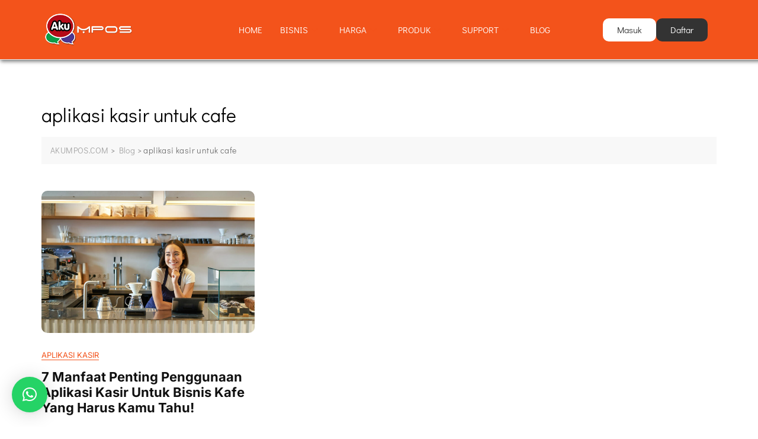

--- FILE ---
content_type: text/css
request_url: https://akumpos.com/wp-content/uploads/elementor/css/post-793.css?ver=1762392688
body_size: 12890
content:
.elementor-793 .elementor-element.elementor-element-36cdb499{--display:flex;--min-height:72px;--flex-direction:row;--container-widget-width:calc( ( 1 - var( --container-widget-flex-grow ) ) * 100% );--container-widget-height:100%;--container-widget-flex-grow:1;--container-widget-align-self:stretch;--flex-wrap-mobile:wrap;--align-items:stretch;--gap:10px 10px;--row-gap:10px;--column-gap:10px;border-style:solid;--border-style:solid;border-width:0px 0px 1px 0px;--border-top-width:0px;--border-right-width:0px;--border-bottom-width:1px;--border-left-width:0px;border-color:#efefef;--border-color:#efefef;box-shadow:4px 0px 6px 3px rgba(0,0,0,0.5);}.elementor-793 .elementor-element.elementor-element-36cdb499:not(.elementor-motion-effects-element-type-background), .elementor-793 .elementor-element.elementor-element-36cdb499 > .elementor-motion-effects-container > .elementor-motion-effects-layer{background-color:var( --e-global-color-primary );}.elementor-793 .elementor-element.elementor-element-22609cd9{--display:flex;--justify-content:space-evenly;--align-items:flex-start;--container-widget-width:calc( ( 1 - var( --container-widget-flex-grow ) ) * 100% );}.elementor-793 .elementor-element.elementor-element-22609cd9.e-con{--align-self:center;--flex-grow:0;--flex-shrink:0;}.elementor-widget-image .widget-image-caption{color:var( --e-global-color-text );font-family:var( --e-global-typography-text-font-family ), Sans-serif;font-size:var( --e-global-typography-text-font-size );font-weight:var( --e-global-typography-text-font-weight );}.elementor-793 .elementor-element.elementor-element-33db1e30{width:var( --container-widget-width, 73.264% );max-width:73.264%;--container-widget-width:73.264%;--container-widget-flex-grow:0;}.elementor-793 .elementor-element.elementor-element-33db1e30 > .elementor-widget-container{margin:0px 0px 0px 0px;}.elementor-793 .elementor-element.elementor-element-33db1e30.elementor-element{--align-self:stretch;--flex-grow:0;--flex-shrink:0;}.elementor-793 .elementor-element.elementor-element-33db1e30 img{width:100%;max-width:99%;height:56px;object-fit:contain;object-position:center center;}.elementor-793 .elementor-element.elementor-element-4c363462{--display:flex;--flex-direction:row;--container-widget-width:calc( ( 1 - var( --container-widget-flex-grow ) ) * 100% );--container-widget-height:100%;--container-widget-flex-grow:1;--container-widget-align-self:stretch;--flex-wrap-mobile:wrap;--justify-content:center;--align-items:flex-start;--padding-top:0px;--padding-bottom:0px;--padding-left:0px;--padding-right:0px;}.elementor-793 .elementor-element.elementor-element-4c363462.e-con{--flex-grow:0;--flex-shrink:0;}.elementor-793 .elementor-element.elementor-element-17ed9a5 .elementskit-menu-container{height:80px;border-radius:0px 0px 0px 0px;}.elementor-793 .elementor-element.elementor-element-17ed9a5 .elementskit-navbar-nav > li > a{color:var( --e-global-color-feaa637 );padding:0px 15px 0px 15px;}.elementor-793 .elementor-element.elementor-element-17ed9a5 .elementskit-navbar-nav > li > a:hover{color:var( --e-global-color-secondary );}.elementor-793 .elementor-element.elementor-element-17ed9a5 .elementskit-navbar-nav > li > a:focus{color:var( --e-global-color-secondary );}.elementor-793 .elementor-element.elementor-element-17ed9a5 .elementskit-navbar-nav > li > a:active{color:var( --e-global-color-secondary );}.elementor-793 .elementor-element.elementor-element-17ed9a5 .elementskit-navbar-nav > li:hover > a{color:var( --e-global-color-secondary );}.elementor-793 .elementor-element.elementor-element-17ed9a5 .elementskit-navbar-nav > li:hover > a .elementskit-submenu-indicator{color:var( --e-global-color-secondary );}.elementor-793 .elementor-element.elementor-element-17ed9a5 .elementskit-navbar-nav > li > a:hover .elementskit-submenu-indicator{color:var( --e-global-color-secondary );}.elementor-793 .elementor-element.elementor-element-17ed9a5 .elementskit-navbar-nav > li > a:focus .elementskit-submenu-indicator{color:var( --e-global-color-secondary );}.elementor-793 .elementor-element.elementor-element-17ed9a5 .elementskit-navbar-nav > li > a:active .elementskit-submenu-indicator{color:var( --e-global-color-secondary );}.elementor-793 .elementor-element.elementor-element-17ed9a5 .elementskit-navbar-nav > li.current-menu-item > a{color:var( --e-global-color-feaa637 );}.elementor-793 .elementor-element.elementor-element-17ed9a5 .elementskit-navbar-nav > li.current-menu-ancestor > a{color:var( --e-global-color-feaa637 );}.elementor-793 .elementor-element.elementor-element-17ed9a5 .elementskit-navbar-nav > li.current-menu-ancestor > a .elementskit-submenu-indicator{color:var( --e-global-color-feaa637 );}.elementor-793 .elementor-element.elementor-element-17ed9a5 .elementskit-navbar-nav > li > a .elementskit-submenu-indicator{color:var( --e-global-color-primary );fill:var( --e-global-color-primary );}.elementor-793 .elementor-element.elementor-element-17ed9a5 .elementskit-navbar-nav > li > a .ekit-submenu-indicator-icon{color:var( --e-global-color-primary );fill:var( --e-global-color-primary );}.elementor-793 .elementor-element.elementor-element-17ed9a5 .elementskit-navbar-nav .elementskit-submenu-panel > li > a{padding:15px 15px 15px 15px;color:#000000;}.elementor-793 .elementor-element.elementor-element-17ed9a5 .elementskit-navbar-nav .elementskit-submenu-panel > li > a:hover{color:var( --e-global-color-primary );}.elementor-793 .elementor-element.elementor-element-17ed9a5 .elementskit-navbar-nav .elementskit-submenu-panel > li > a:focus{color:var( --e-global-color-primary );}.elementor-793 .elementor-element.elementor-element-17ed9a5 .elementskit-navbar-nav .elementskit-submenu-panel > li > a:active{color:var( --e-global-color-primary );}.elementor-793 .elementor-element.elementor-element-17ed9a5 .elementskit-navbar-nav .elementskit-submenu-panel > li:hover > a{color:var( --e-global-color-primary );}.elementor-793 .elementor-element.elementor-element-17ed9a5 .elementskit-navbar-nav .elementskit-submenu-panel > li.current-menu-item > a{color:#707070 !important;}.elementor-793 .elementor-element.elementor-element-17ed9a5 .elementskit-submenu-panel{padding:15px 0px 15px 0px;}.elementor-793 .elementor-element.elementor-element-17ed9a5 .elementskit-navbar-nav .elementskit-submenu-panel{border-radius:0px 0px 0px 0px;min-width:220px;}.elementor-793 .elementor-element.elementor-element-17ed9a5 .elementskit-menu-hamburger{float:right;}.elementor-793 .elementor-element.elementor-element-17ed9a5 .elementskit-menu-hamburger .elementskit-menu-hamburger-icon{background-color:var( --e-global-color-feaa637 );}.elementor-793 .elementor-element.elementor-element-17ed9a5 .elementskit-menu-hamburger > .ekit-menu-icon{color:var( --e-global-color-feaa637 );}.elementor-793 .elementor-element.elementor-element-17ed9a5 .elementskit-menu-hamburger:hover .elementskit-menu-hamburger-icon{background-color:var( --e-global-color-feaa637 );}.elementor-793 .elementor-element.elementor-element-17ed9a5 .elementskit-menu-hamburger:hover > .ekit-menu-icon{color:var( --e-global-color-feaa637 );}.elementor-793 .elementor-element.elementor-element-17ed9a5 .elementskit-menu-close{color:var( --e-global-color-secondary );}.elementor-793 .elementor-element.elementor-element-17ed9a5 .elementskit-menu-close:hover{color:var( --e-global-color-primary );}.elementor-793 .elementor-element.elementor-element-269d3a6{--display:flex;--flex-direction:row;--container-widget-width:calc( ( 1 - var( --container-widget-flex-grow ) ) * 100% );--container-widget-height:100%;--container-widget-flex-grow:1;--container-widget-align-self:stretch;--flex-wrap-mobile:wrap;--justify-content:center;--align-items:flex-start;--padding-top:0px;--padding-bottom:0px;--padding-left:0px;--padding-right:0px;}.elementor-793 .elementor-element.elementor-element-269d3a6.e-con{--flex-grow:0;--flex-shrink:0;}.elementor-widget-button .elementor-button{background-color:var( --e-global-color-accent );font-family:var( --e-global-typography-accent-font-family ), Sans-serif;font-weight:var( --e-global-typography-accent-font-weight );}.elementor-793 .elementor-element.elementor-element-2c6fbf3 .elementor-button{background-color:var( --e-global-color-feaa637 );fill:var( --e-global-color-secondary );color:var( --e-global-color-secondary );border-radius:10px 10px 10px 10px;}.elementor-793 .elementor-element.elementor-element-2c6fbf3.elementor-element{--align-self:center;}.elementor-793 .elementor-element.elementor-element-3de3a46 .elementor-button{background-color:var( --e-global-color-secondary );border-radius:10px 10px 10px 10px;}.elementor-793 .elementor-element.elementor-element-3de3a46.elementor-element{--align-self:center;}@media(min-width:768px){.elementor-793 .elementor-element.elementor-element-36cdb499{--content-width:1140%;}.elementor-793 .elementor-element.elementor-element-22609cd9{--width:30%;}.elementor-793 .elementor-element.elementor-element-4c363462{--width:50%;}.elementor-793 .elementor-element.elementor-element-269d3a6{--width:20%;}}@media(max-width:1024px) and (min-width:768px){.elementor-793 .elementor-element.elementor-element-4c363462{--width:66.548%;}.elementor-793 .elementor-element.elementor-element-269d3a6{--width:66.548%;}}@media(max-width:1024px){.elementor-793 .elementor-element.elementor-element-22609cd9{--justify-content:space-evenly;--align-items:flex-start;--container-widget-width:calc( ( 1 - var( --container-widget-flex-grow ) ) * 100% );}.elementor-widget-image .widget-image-caption{font-size:var( --e-global-typography-text-font-size );}.elementor-793 .elementor-element.elementor-element-33db1e30 > .elementor-widget-container{margin:0px 0px 0px 0px;}.elementor-793 .elementor-element.elementor-element-33db1e30{--container-widget-width:279px;--container-widget-flex-grow:0;width:var( --container-widget-width, 279px );max-width:279px;}.elementor-793 .elementor-element.elementor-element-33db1e30.elementor-element{--align-self:flex-start;}.elementor-793 .elementor-element.elementor-element-4c363462{--justify-content:flex-end;--padding-top:10px;--padding-bottom:10px;--padding-left:10px;--padding-right:10px;}.elementor-793 .elementor-element.elementor-element-17ed9a5 .elementskit-nav-identity-panel{padding:10px 0px 10px 0px;}.elementor-793 .elementor-element.elementor-element-17ed9a5 .elementskit-menu-container{max-width:350px;border-radius:0px 0px 0px 0px;}.elementor-793 .elementor-element.elementor-element-17ed9a5 .elementskit-navbar-nav > li > a{color:#000000;padding:10px 15px 10px 15px;}.elementor-793 .elementor-element.elementor-element-17ed9a5 .elementskit-navbar-nav .elementskit-submenu-panel > li > a{padding:15px 15px 15px 15px;}.elementor-793 .elementor-element.elementor-element-17ed9a5 .elementskit-navbar-nav .elementskit-submenu-panel{border-radius:0px 0px 0px 0px;}.elementor-793 .elementor-element.elementor-element-17ed9a5 .elementskit-menu-hamburger{padding:8px 8px 8px 8px;width:45px;border-radius:3px;}.elementor-793 .elementor-element.elementor-element-17ed9a5 .elementskit-menu-close{padding:8px 8px 8px 8px;margin:12px 12px 12px 12px;width:45px;border-radius:3px;}.elementor-793 .elementor-element.elementor-element-17ed9a5 .elementskit-nav-logo > img{max-width:160px;max-height:60px;}.elementor-793 .elementor-element.elementor-element-17ed9a5 .elementskit-nav-logo{margin:5px 0px 5px 0px;padding:5px 5px 5px 5px;}.elementor-793 .elementor-element.elementor-element-269d3a6{--justify-content:flex-end;--padding-top:10px;--padding-bottom:10px;--padding-left:10px;--padding-right:10px;}}@media(max-width:767px){.elementor-793 .elementor-element.elementor-element-22609cd9{--width:33.824%;}.elementor-widget-image .widget-image-caption{font-size:var( --e-global-typography-text-font-size );}.elementor-793 .elementor-element.elementor-element-33db1e30{--container-widget-width:150px;--container-widget-flex-grow:0;width:var( --container-widget-width, 150px );max-width:150px;}.elementor-793 .elementor-element.elementor-element-4c363462{--width:56.471%;--flex-direction:column;--container-widget-width:calc( ( 1 - var( --container-widget-flex-grow ) ) * 100% );--container-widget-height:initial;--container-widget-flex-grow:0;--container-widget-align-self:initial;--flex-wrap-mobile:wrap;--align-items:flex-end;--margin-top:10px;--margin-bottom:10px;--margin-left:10px;--margin-right:10px;}.elementor-793 .elementor-element.elementor-element-17ed9a5 .elementskit-nav-logo > img{max-width:120px;max-height:50px;}.elementor-793 .elementor-element.elementor-element-269d3a6{--width:56.471%;--flex-direction:column;--container-widget-width:calc( ( 1 - var( --container-widget-flex-grow ) ) * 100% );--container-widget-height:initial;--container-widget-flex-grow:0;--container-widget-align-self:initial;--flex-wrap-mobile:wrap;--align-items:flex-end;--margin-top:10px;--margin-bottom:10px;--margin-left:10px;--margin-right:10px;}}